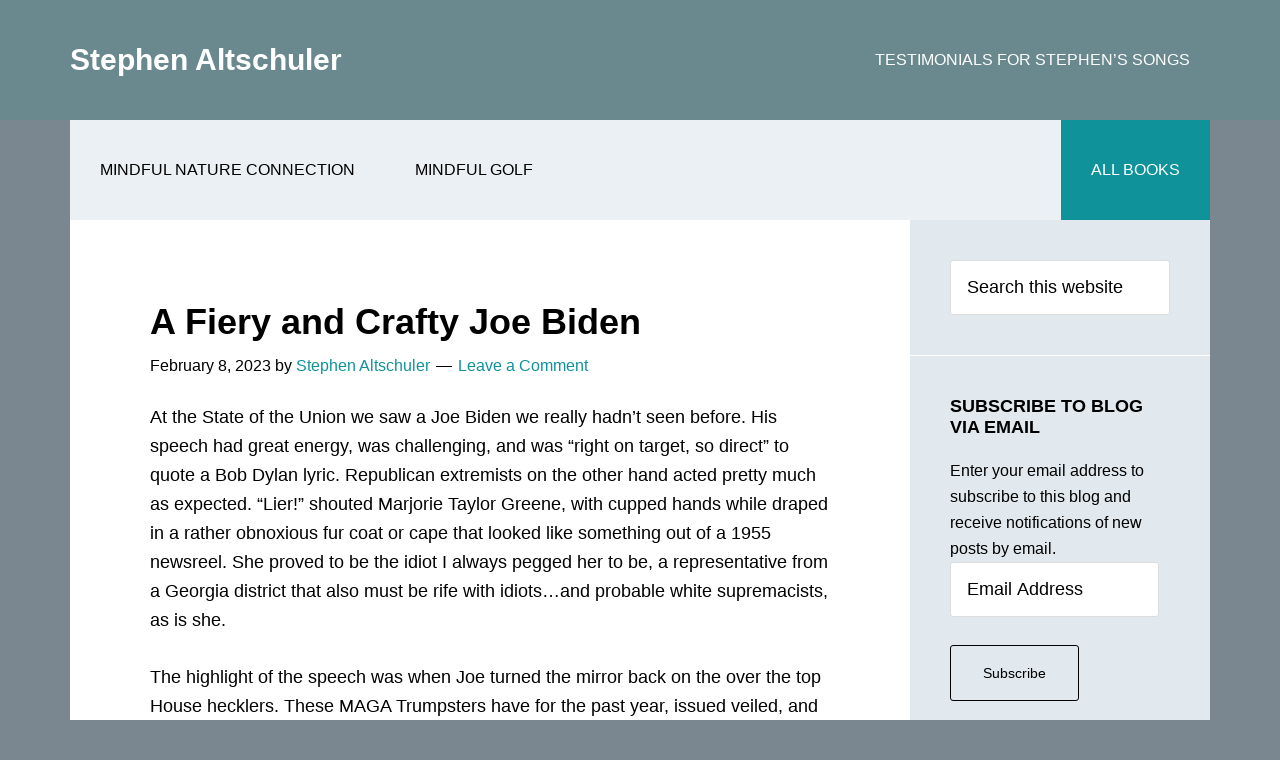

--- FILE ---
content_type: text/html; charset=UTF-8
request_url: https://www.stephenaltschuler.com/a-fiery-and-crafty-joe-biden/
body_size: 14506
content:
<!DOCTYPE html><html lang="en-US"><head ><meta charset="UTF-8" /><meta name="viewport" content="width=device-width, initial-scale=1" /><meta name='robots' content='index, follow, max-image-preview:large, max-snippet:-1, max-video-preview:-1' /><style>img:is([sizes="auto" i], [sizes^="auto," i]) { contain-intrinsic-size: 3000px 1500px }</style><title>A Fiery and Crafty Joe Biden - Stephen Altschuler</title><link rel="canonical" href="https://www.stephenaltschuler.com/a-fiery-and-crafty-joe-biden/" /><meta property="og:locale" content="en_US" /><meta property="og:type" content="article" /><meta property="og:title" content="A Fiery and Crafty Joe Biden - Stephen Altschuler" /><meta property="og:description" content="At the State of the Union we saw a Joe Biden we really hadn&#8217;t seen before. His speech had great energy, was challenging, and was &#8220;right on target, so direct&#8221; to quote a Bob Dylan lyric. Republican extremists on the other hand acted pretty much as expected. &#8220;Lier!&#8221; shouted Marjorie Taylor Greene, with cupped hands [&hellip;]" /><meta property="og:url" content="https://www.stephenaltschuler.com/a-fiery-and-crafty-joe-biden/" /><meta property="og:site_name" content="Stephen Altschuler" /><meta property="article:published_time" content="2023-02-08T21:39:24+00:00" /><meta property="og:image" content="https://www.stephenaltschuler.com/wp-content/uploads/2021/03/RTS38KC8-scaled.jpg" /><meta property="og:image:width" content="2560" /><meta property="og:image:height" content="1697" /><meta property="og:image:type" content="image/jpeg" /><meta name="author" content="Stephen Altschuler" /><meta name="twitter:card" content="summary_large_image" /><meta name="twitter:label1" content="Written by" /><meta name="twitter:data1" content="Stephen Altschuler" /><meta name="twitter:label2" content="Est. reading time" /><meta name="twitter:data2" content="4 minutes" /> <script type="application/ld+json" class="yoast-schema-graph">{"@context":"https://schema.org","@graph":[{"@type":"Article","@id":"https://www.stephenaltschuler.com/a-fiery-and-crafty-joe-biden/#article","isPartOf":{"@id":"https://www.stephenaltschuler.com/a-fiery-and-crafty-joe-biden/"},"author":{"name":"Stephen Altschuler","@id":"https://www.stephenaltschuler.com/#/schema/person/f31a82a3a0aa040816dee21cf580164b"},"headline":"A Fiery and Crafty Joe Biden","datePublished":"2023-02-08T21:39:24+00:00","mainEntityOfPage":{"@id":"https://www.stephenaltschuler.com/a-fiery-and-crafty-joe-biden/"},"wordCount":761,"commentCount":0,"publisher":{"@id":"https://www.stephenaltschuler.com/#/schema/person/f31a82a3a0aa040816dee21cf580164b"},"image":{"@id":"https://www.stephenaltschuler.com/a-fiery-and-crafty-joe-biden/#primaryimage"},"thumbnailUrl":"https://www.stephenaltschuler.com/wp-content/uploads/2021/03/RTS38KC8-scaled.jpg","inLanguage":"en-US","potentialAction":[{"@type":"CommentAction","name":"Comment","target":["https://www.stephenaltschuler.com/a-fiery-and-crafty-joe-biden/#respond"]}]},{"@type":"WebPage","@id":"https://www.stephenaltschuler.com/a-fiery-and-crafty-joe-biden/","url":"https://www.stephenaltschuler.com/a-fiery-and-crafty-joe-biden/","name":"A Fiery and Crafty Joe Biden - Stephen Altschuler","isPartOf":{"@id":"https://www.stephenaltschuler.com/#website"},"primaryImageOfPage":{"@id":"https://www.stephenaltschuler.com/a-fiery-and-crafty-joe-biden/#primaryimage"},"image":{"@id":"https://www.stephenaltschuler.com/a-fiery-and-crafty-joe-biden/#primaryimage"},"thumbnailUrl":"https://www.stephenaltschuler.com/wp-content/uploads/2021/03/RTS38KC8-scaled.jpg","datePublished":"2023-02-08T21:39:24+00:00","breadcrumb":{"@id":"https://www.stephenaltschuler.com/a-fiery-and-crafty-joe-biden/#breadcrumb"},"inLanguage":"en-US","potentialAction":[{"@type":"ReadAction","target":["https://www.stephenaltschuler.com/a-fiery-and-crafty-joe-biden/"]}]},{"@type":"ImageObject","inLanguage":"en-US","@id":"https://www.stephenaltschuler.com/a-fiery-and-crafty-joe-biden/#primaryimage","url":"https://www.stephenaltschuler.com/wp-content/uploads/2021/03/RTS38KC8-scaled.jpg","contentUrl":"https://www.stephenaltschuler.com/wp-content/uploads/2021/03/RTS38KC8-scaled.jpg","width":2560,"height":1697,"caption":"FILE PHOTO: Democratic U.S. presidential candidate and former Vice President Joe Biden speaks about responses to the COVID-19 coronavirus pandemic at an event in Wilmington, Delaware, U.S., March 12, 2020. REUTERS/Carlos Barria/File Photo"},{"@type":"BreadcrumbList","@id":"https://www.stephenaltschuler.com/a-fiery-and-crafty-joe-biden/#breadcrumb","itemListElement":[{"@type":"ListItem","position":1,"name":"Home","item":"https://www.stephenaltschuler.com/"},{"@type":"ListItem","position":2,"name":"A Fiery and Crafty Joe Biden"}]},{"@type":"WebSite","@id":"https://www.stephenaltschuler.com/#website","url":"https://www.stephenaltschuler.com/","name":"Stephen Altschuler","description":"thoughts on environment, politics, health, life issues","publisher":{"@id":"https://www.stephenaltschuler.com/#/schema/person/f31a82a3a0aa040816dee21cf580164b"},"potentialAction":[{"@type":"SearchAction","target":{"@type":"EntryPoint","urlTemplate":"https://www.stephenaltschuler.com/?s={search_term_string}"},"query-input":{"@type":"PropertyValueSpecification","valueRequired":true,"valueName":"search_term_string"}}],"inLanguage":"en-US"},{"@type":["Person","Organization"],"@id":"https://www.stephenaltschuler.com/#/schema/person/f31a82a3a0aa040816dee21cf580164b","name":"Stephen Altschuler","image":{"@type":"ImageObject","inLanguage":"en-US","@id":"https://www.stephenaltschuler.com/#/schema/person/image/","url":"https://www.stephenaltschuler.com/wp-content/litespeed/avatar/6cb9fdeb9033cf1a87799ad423a774cd.jpg?ver=1769460432","contentUrl":"https://www.stephenaltschuler.com/wp-content/litespeed/avatar/6cb9fdeb9033cf1a87799ad423a774cd.jpg?ver=1769460432","caption":"Stephen Altschuler"},"logo":{"@id":"https://www.stephenaltschuler.com/#/schema/person/image/"}}]}</script> <link rel='dns-prefetch' href='//secure.gravatar.com' /><link rel='dns-prefetch' href='//stats.wp.com' /><link rel='dns-prefetch' href='//fonts.googleapis.com' /><link rel='dns-prefetch' href='//v0.wordpress.com' /><link rel='dns-prefetch' href='//www.googletagmanager.com' /><link rel='dns-prefetch' href='//pagead2.googlesyndication.com' /><link rel="alternate" type="application/rss+xml" title="Stephen Altschuler &raquo; Feed" href="https://www.stephenaltschuler.com/feed/" /><link rel="alternate" type="application/rss+xml" title="Stephen Altschuler &raquo; Comments Feed" href="https://www.stephenaltschuler.com/comments/feed/" /><link rel="alternate" type="application/rss+xml" title="Stephen Altschuler &raquo; A Fiery and Crafty Joe Biden Comments Feed" href="https://www.stephenaltschuler.com/a-fiery-and-crafty-joe-biden/feed/" /><style id="litespeed-ccss">html{font-family:sans-serif;-ms-text-size-adjust:100%;-webkit-text-size-adjust:100%}body{margin:0}article,aside,header,main,nav,section{display:block}a{background:0 0}h1{font-size:2em;margin:.67em 0}button,input,textarea{color:inherit;font:inherit;margin:0}button{overflow:visible}button{text-transform:none}button,input[type=submit]{-webkit-appearance:button}button::-moz-focus-inner,input::-moz-focus-inner{border:0;padding:0}input{line-height:normal}input[type=search]{-webkit-appearance:textfield;-moz-box-sizing:content-box;-webkit-box-sizing:content-box;box-sizing:content-box}input[type=search]::-webkit-search-cancel-button,input[type=search]::-webkit-search-decoration{-webkit-appearance:none}textarea{overflow:auto}html,input[type=search]{-webkit-box-sizing:border-box;-moz-box-sizing:border-box;box-sizing:border-box}*,*:before,*:after{box-sizing:inherit}.entry:before,.entry-content:before,.nav-primary:before,.nav-secondary:before,.site-container:before,.site-header:before,.site-inner:before,.widget:before,.wrap:before{content:" ";display:table}.entry:after,.entry-content:after,.nav-primary:after,.nav-secondary:after,.site-container:after,.site-header:after,.site-inner:after,.widget:after,.wrap:after{clear:both;content:" ";display:table}html{font-size:62.5%}body>div{font-size:1.8rem}body{background-color:#7a8690;color:#000;font-family:Lato,sans-serif;font-size:18px;font-size:1.8rem;font-weight:300;line-height:1.625;margin:0}a{color:#0085da;text-decoration:none}p{margin:0 0 28px;padding:0}ul{margin:0;padding:0}li{list-style-type:none}h1,h2,h3{font-family:"Lato",sans-serif;font-weight:900;line-height:1.2;margin:0 0 10px}h1{font-size:48px;font-size:4.8rem}h2{font-size:36px;font-size:3.6rem}h3{font-size:30px;font-size:3rem}input,textarea{background-color:#fff;border:1px solid #ddd;border-radius:3px;box-shadow:none;color:#000;font-size:18px;font-size:1.8rem;font-weight:300;padding:16px;width:100%}::-moz-placeholder{color:#000;font-weight:300;opacity:1}::-webkit-input-placeholder{color:#000;font-weight:300}button,input[type=submit]{background-color:transparent;border:1px solid #000;border-radius:3px;color:#000;font-size:14px;font-size:1.4rem;font-weight:400;line-height:1.625;padding:16px 32px;text-align:center;white-space:normal;width:auto}input[type=search]::-webkit-search-cancel-button,input[type=search]::-webkit-search-results-button{display:none}.screen-reader-text,.screen-reader-shortcut{position:absolute!important;clip:rect(0,0,0,0);height:1px;width:1px;border:0;overflow:hidden}.site-inner,.wrap{margin:0 auto;max-width:1280px}.site-inner{background-color:#fff;clear:both;margin-top:120px;position:relative;z-index:99}.content{float:right;width:900px}.content-sidebar .content{float:left}.sidebar-primary{float:right;width:380px}.search-form{overflow:hidden}.widget_search input[type=submit]{border:0;clip:rect(0,0,0,0);height:1px;margin:-1px;padding:0;position:absolute;width:1px}.entry-title{font-size:36px;font-size:3.6rem}.widget-title{font-size:18px;font-size:1.8rem;margin-bottom:20px;text-transform:uppercase}.widget-area .widget{margin-bottom:40px;word-wrap:break-word}.widget-area p:last-child{margin-bottom:0}.genesis-skip-link li{height:0;width:0;list-style:none}:focus{color:#333;outline:#ccc solid 1px}.site-header{background-color:#7a8690;color:#fff;min-height:120px;position:fixed;width:100%;z-index:498}.site-header .wrap{padding:0}.title-area{float:left;padding:42px 0}.site-title{font-size:30px;font-size:3rem;font-weight:900;line-height:1.2}.site-title a{color:#fff}.site-description{display:block;height:0;text-indent:-9999px}.site-description,.site-title{margin-bottom:0}.genesis-nav-menu{clear:both;font-size:16px;font-size:1.6rem;font-weight:400;line-height:1;width:100%}.genesis-nav-menu .menu-item{display:inline-block;text-align:left}.genesis-nav-menu a{color:#fff;display:block;padding:52px 20px;text-transform:uppercase}.genesis-nav-menu .highlight{float:right}.nav-primary{float:right;text-align:right}.nav-secondary{background-color:#e1e9ee;display:block;max-width:1280px;position:absolute;top:0;width:100%;z-index:498}.nav-secondary .wrap{background-color:rgba(255,255,255,.3)}.nav-secondary+.content-sidebar-wrap{margin-top:100px}.nav-secondary .genesis-nav-menu a{color:#000;padding:42px 30px}.nav-secondary .genesis-nav-menu .highlight>a{background-color:#0085da;color:#fff}.entry{padding:80px;position:relative}.entry:after{content:'';border-bottom:1px solid #000;bottom:0;position:absolute;width:40px}.content .entry:last-of-type:after{display:none}p.entry-meta{font-size:16px;font-size:1.6rem;margin-bottom:0}.entry-header .entry-meta{margin-bottom:24px}.entry-comments-link:before{content:"14";margin:0 6px 0 2px}.comment-respond label{display:block;margin-right:12px}.sidebar{font-size:16px;font-size:1.6rem}.sidebar p:last-child{margin-bottom:0}.sidebar .widget{background-color:#e1e9ee;padding:40px;margin-bottom:1px}@media only screen and (max-width:1320px){.nav-secondary,.site-inner,.wrap{max-width:1140px}.content{width:840px}.sidebar-primary{width:300px}}@media only screen and (max-width:1200px){.nav-secondary,.site-inner,.wrap{max-width:960px}.content{width:660px}.entry{padding:60px}}@media only screen and (max-width:980px){.site-inner,.wrap{max-width:800px}.content,.nav-primary,.nav-secondary,.sidebar-primary,.site-header .title-area{width:100%}.nav-secondary+.content-sidebar-wrap,.site-inner{margin-top:0}.site-header{background:0 0;min-height:0}.site-header>.wrap{background-color:#181c1e}.title-area{padding:17px 0}.genesis-nav-menu li,.site-header ul.genesis-nav-menu{float:none}.genesis-nav-menu,.site-description,.site-header .title-area,.site-title{text-align:center}.nav-primary,.title-area{float:none}.genesis-nav-menu .highlight{float:none}.site-header{position:static}.entry{padding:40px}}@media only screen and (max-width:800px){body{font-size:16px;font-size:1.6rem}.wrap{padding-left:5%;padding-right:5%}.entry{margin-left:0;width:100%}}.site-header{background-color:#69898e}a{color:#0f9299}.nav-secondary .genesis-nav-menu .highlight>a{background-color:#0f9299}#subscribe-email input{width:95%}.screen-reader-text{border:0;clip:rect(1px,1px,1px,1px);clip-path:inset(50%);height:1px;margin:-1px;overflow:hidden;padding:0;position:absolute!important;width:1px;word-wrap:normal!important}@media screen{h1{font-family:"Open Sans",arial,sans-serif}h2{font-family:"Open Sans",arial,sans-serif}h3{font-family:"Open Sans",arial,sans-serif}}</style><link rel="preload" data-asynced="1" data-optimized="2" as="style" onload="this.onload=null;this.rel='stylesheet'" href="https://www.stephenaltschuler.com/wp-content/litespeed/ucss/f5a13605612fef4059aed303040f4234.css?ver=b6db0" /><script data-optimized="1" type="litespeed/javascript" data-src="https://www.stephenaltschuler.com/wp-content/plugins/litespeed-cache/assets/js/css_async.min.js"></script> <style id='author-pro-theme-inline-css' type='text/css'>.site-header {
			background-color: #69898e;
		}
		
		.content .widget-full .featuredpage,
		.genesis-nav-menu .sub-menu,
		.genesis-nav-menu .sub-menu li a,
		.footer-widgets .wrap,
		.nav-secondary .genesis-nav-menu a:hover,
		.nav-secondary .genesis-nav-menu .current-menu-item > a,
		.nav-secondary .genesis-nav-menu .sub-menu .current-menu-item > a:hover,
		.site-footer .wrap,
		.widget-full .featured-content .widget-title {
			background-color: #313342;
		}
		
		a,
		.archive-pagination li a:hover,
		.archive-pagination .active a,
		.entry-title a:hover,
		.footer-widgets a:hover,		
		.site-footer a:hover {
			color: #0f9299;
		}
		
		div .book-featured-text-banner,
		.nav-secondary .genesis-nav-menu .highlight > a {
			background-color: #0f9299;
		}</style><style id='jetpack-sharing-buttons-style-inline-css' type='text/css'>.jetpack-sharing-buttons__services-list{display:flex;flex-direction:row;flex-wrap:wrap;gap:0;list-style-type:none;margin:5px;padding:0}.jetpack-sharing-buttons__services-list.has-small-icon-size{font-size:12px}.jetpack-sharing-buttons__services-list.has-normal-icon-size{font-size:16px}.jetpack-sharing-buttons__services-list.has-large-icon-size{font-size:24px}.jetpack-sharing-buttons__services-list.has-huge-icon-size{font-size:36px}@media print{.jetpack-sharing-buttons__services-list{display:none!important}}.editor-styles-wrapper .wp-block-jetpack-sharing-buttons{gap:0;padding-inline-start:0}ul.jetpack-sharing-buttons__services-list.has-background{padding:1.25em 2.375em}</style> <script type="litespeed/javascript" data-src="https://www.stephenaltschuler.com/wp-includes/js/jquery/jquery.min.js" id="jquery-core-js"></script> <link rel="https://api.w.org/" href="https://www.stephenaltschuler.com/wp-json/" /><link rel="alternate" title="JSON" type="application/json" href="https://www.stephenaltschuler.com/wp-json/wp/v2/posts/3301" /><link rel="EditURI" type="application/rsd+xml" title="RSD" href="https://www.stephenaltschuler.com/xmlrpc.php?rsd" /><meta name="generator" content="WordPress 6.8.3" /><link rel='shortlink' href='https://wp.me/p8uQXD-Rf' /><link rel="alternate" title="oEmbed (JSON)" type="application/json+oembed" href="https://www.stephenaltschuler.com/wp-json/oembed/1.0/embed?url=https%3A%2F%2Fwww.stephenaltschuler.com%2Fa-fiery-and-crafty-joe-biden%2F" /><link rel="alternate" title="oEmbed (XML)" type="text/xml+oembed" href="https://www.stephenaltschuler.com/wp-json/oembed/1.0/embed?url=https%3A%2F%2Fwww.stephenaltschuler.com%2Fa-fiery-and-crafty-joe-biden%2F&#038;format=xml" /><meta name="generator" content="Site Kit by Google 1.164.0" /><style type='text/css' media='screen'>h1{ font-family:"Open Sans", arial, sans-serif;}
	h2{ font-family:"Open Sans", arial, sans-serif;}
	h3{ font-family:"Open Sans", arial, sans-serif;}
	h4{ font-family:"Open Sans", arial, sans-serif;}
	h5{ font-family:"Open Sans", arial, sans-serif;}
	h6{ font-family:"Open Sans", arial, sans-serif;}</style><style>img#wpstats{display:none}</style><link rel="icon" href="https://www.stephenaltschuler.com/wp-content/themes/author-pro/images/favicon.ico" /><meta name="google-adsense-platform-account" content="ca-host-pub-2644536267352236"><meta name="google-adsense-platform-domain" content="sitekit.withgoogle.com">
<style type="text/css">.recentcomments a{display:inline !important;padding:0 !important;margin:0 !important;}</style> <script type="litespeed/javascript" data-src="https://pagead2.googlesyndication.com/pagead/js/adsbygoogle.js?client=ca-pub-7766280000369673&amp;host=ca-host-pub-2644536267352236" crossorigin="anonymous"></script> </head><body class="wp-singular post-template-default single single-post postid-3301 single-format-standard wp-theme-genesis wp-child-theme-author-pro header-full-width content-sidebar genesis-breadcrumbs-hidden genesis-footer-widgets-hidden"><div class="site-container"><ul class="genesis-skip-link"><li><a href="#genesis-content" class="screen-reader-shortcut"> Skip to main content</a></li><li><a href="#menu-secondary-navigation" class="screen-reader-shortcut"> Skip to secondary navigation</a></li><li><a href="#genesis-sidebar-primary" class="screen-reader-shortcut"> Skip to primary sidebar</a></li></ul><header class="site-header"><div class="wrap"><div class="title-area"><p class="site-title"><a href="https://www.stephenaltschuler.com/">Stephen Altschuler</a></p><p class="site-description">thoughts on environment, politics, health, life issues</p></div><nav class="nav-primary" aria-label="Main" id="genesis-nav-primary"><div class="wrap"><ul id="menu-follow-me" class="menu genesis-nav-menu menu-primary js-superfish"><li id="menu-item-3552" class="menu-item menu-item-type-post_type menu-item-object-page menu-item-3552"><a href="https://www.stephenaltschuler.com/testimonials-for-stephens-songs/"><span >Testimonials For Stephen’s Songs</span></a></li></ul></div></nav></div></header><div class="site-inner"><nav class="nav-secondary" aria-label="Secondary"><div class="wrap"><ul id="menu-secondary-menu" class="menu genesis-nav-menu menu-secondary js-superfish"><li id="menu-item-750" class="menu-item menu-item-type-taxonomy menu-item-object-book-series menu-item-750"><a href="https://www.stephenaltschuler.com/book-series/mindful-nature-connection/"><span >Mindful Nature Connection</span></a></li><li id="menu-item-751" class="menu-item menu-item-type-taxonomy menu-item-object-book-series menu-item-751"><a href="https://www.stephenaltschuler.com/book-series/mindful-golf/"><span >Mindful Golf</span></a></li><li id="menu-item-753" class="highlight menu-item menu-item-type-taxonomy menu-item-object-book-series menu-item-753"><a href="https://www.stephenaltschuler.com/book-series/all-books/"><span >All Books</span></a></li></ul></div></nav><div class="content-sidebar-wrap"><main class="content" id="genesis-content"><article class="post-3301 post type-post status-publish format-standard has-post-thumbnail category-uncategorized entry" aria-label="A Fiery and Crafty Joe Biden"><header class="entry-header"><h1 class="entry-title">A Fiery and Crafty Joe Biden</h1><p class="entry-meta"><time class="entry-time">February 8, 2023</time> by <span class="entry-author"><a href="https://www.stephenaltschuler.com/author/stephenaltschuler/" class="entry-author-link" rel="author"><span class="entry-author-name">Stephen Altschuler</span></a></span> <span class="entry-comments-link"><a href="https://www.stephenaltschuler.com/a-fiery-and-crafty-joe-biden/#respond">Leave a Comment</a></span></p></header><div class="entry-content"><p>At the State of the Union we saw a Joe Biden we really hadn&#8217;t seen before. His speech had great energy, was challenging, and was &#8220;right on target, so direct&#8221; to quote a Bob Dylan lyric. Republican extremists on the other hand acted pretty much as expected. &#8220;Lier!&#8221; shouted Marjorie Taylor Greene, with cupped hands while draped in a rather obnoxious fur coat or cape that looked like something out of a 1955 newsreel. She proved to be the idiot I always pegged her to be, a representative from a Georgia district that also must be rife with idiots&#8230;and probable white supremacists, as is she.</p><p>The highlight of the speech was when Joe turned the mirror back on the over the top House hecklers. These MAGA Trumpsters have for the past year, issued veiled, and not so veiled, threats to dismantle both Social Security and Medicare/Medicaid. When Biden pointed this out, the hooting and hollering began from the peanut gallery. Liar? Hardly. Sen. Tim Scott of Florida was quite explicit in proposing exactly this in the only Republican economic platform declared to date. And others, like Greene and Boebert, chimed and chirped in behind him in agreement.</p><p>Nonplussed, President Biden deftly kept his cool, figuratively wearing his signature Aviators, and somehow&#8211;I&#8217;m still not sure how&#8211;got the extremists to agree, with the rest of this political cult, with a commitment not to cut these programs one penny. And once he had them cornered and committed, he dug and twisted his political knife even deeper to finish the job. Not a hoot or a holler was heard as he concluded, &#8220;Folks — so folks, as we all apparently agree, Social Security and Medicare is off the books now, right? They’re not to be — all right. We’ve got unanimity.</p><p>&#8220;Social Security and Medicare are a lifeline for millions of seniors. Americans have to pay into them from the very first paycheck they started.</p><p>&#8220;So tonight, let’s all agree — and we apparently are — let’s stand up for seniors. Stand up and show them we will not cut Social Security. We will not cut Medicare.</p><p>Those benefits belong to the American people. They earned it.&#8221;</p><p>Masterful. Don&#8217;t mess with Joe on his turf. He&#8217;s been there longer than before some of these extremists clowns were born. He caught them with their pants&#8230;and fur coats&#8230;down.</p><p>This speech, I believe, was the start of Joe Biden&#8217;s bid for a second term in &#8217;24. And he needed such a bang to counteract the 62% of the American public who don&#8217;t believe he&#8217;s accomplished much in these last two years. Apparently, these folks are so burnt out they&#8217;ve put their political heads in the sand and haven&#8217;t seen the bills this man has gotten through despite almost total opposition from the Republican side along with two naysayers from the Democrat side in the Senate. Infrastructure, deficit reduction, jobs growth, unemployment decline, drug price decline, Affordable Care Act increase in enrollment, women safety, inflation reduction, wage increases, union participation, gun safety, crime reduction, vaccinations and Covid death reduction. There&#8217;s more, but that 62% is apparently either not listening or is listening but is so distrustful of what they hear or are hopelessly enamored by the lies and distortions of Fox &#8220;News.&#8221; I suspect it&#8217;s the latter.</p><p>As the &#8217;24 campaign gets underway, Biden and his supporters must do better to overcome the misinformation campaign the Republicans are so good at. Whether it&#8217;s Trump, DeSantis, Halley, Pompeo&#8211;whoever they run&#8211;they will depend not on policy, for they really have none, but on culture wars and vitriol to accomplish their goal of not &#8220;finishing the job&#8221; as Biden pleaded several times in his speech, but finishing off Biden and the progress the Democrats have brought since Trump made America Hate Again.</p><p>Brace yourselves: This &#8217;24 campaign will be ugly, for sure. Our country is deeply polarized and ripe for continued Russian and Chinese intervention in our political process. People are numb with conspiracy theories and still liable to being swayed and misled into believing even the most bizarre among them.</p><p>We are at a point of inflection where Democracy hangs in the balance. Yes, we&#8217;ve been there before and have survived. Ultimately we do rise to the occasion and remember the principles on which we started and fought for.</p><p>Will we survive this time? I sure as hell hope so. Keep up that energy and vitality you displayed last night, Joe! Keep it going.</p></div><footer class="entry-footer"><p class="entry-meta"><span class="entry-categories">Filed Under: <a href="https://www.stephenaltschuler.com/category/uncategorized/" rel="category tag">Uncategorized</a></span></p></footer></article><h2 class="screen-reader-text">Reader Interactions</h2><div id="respond" class="comment-respond"><h3 id="reply-title" class="comment-reply-title">Leave a Reply <small><a rel="nofollow" id="cancel-comment-reply-link" href="/a-fiery-and-crafty-joe-biden/#respond" style="display:none;">Cancel reply</a></small></h3><form action="https://www.stephenaltschuler.com/wp-comments-post.php" method="post" id="commentform" class="comment-form"><p class="comment-notes"><span id="email-notes">Your email address will not be published.</span> <span class="required-field-message">Required fields are marked <span class="required">*</span></span></p><p class="comment-form-comment"><label for="comment">Comment <span class="required">*</span></label><textarea id="comment" name="comment" cols="45" rows="8" maxlength="65525" required></textarea></p><p class="comment-form-author"><label for="author">Name <span class="required">*</span></label> <input id="author" name="author" type="text" value="" size="30" maxlength="245" autocomplete="name" required /></p><p class="comment-form-email"><label for="email">Email <span class="required">*</span></label> <input id="email" name="email" type="email" value="" size="30" maxlength="100" aria-describedby="email-notes" autocomplete="email" required /></p><p class="comment-form-url"><label for="url">Website</label> <input id="url" name="url" type="url" value="" size="30" maxlength="200" autocomplete="url" /></p><p class="comment-subscription-form"><input type="checkbox" name="subscribe_comments" id="subscribe_comments" value="subscribe" style="width: auto; -moz-appearance: checkbox; -webkit-appearance: checkbox;" /> <label class="subscribe-label" id="subscribe-label" for="subscribe_comments">Notify me of follow-up comments by email.</label></p><p class="comment-subscription-form"><input type="checkbox" name="subscribe_blog" id="subscribe_blog" value="subscribe" style="width: auto; -moz-appearance: checkbox; -webkit-appearance: checkbox;" /> <label class="subscribe-label" id="subscribe-blog-label" for="subscribe_blog">Notify me of new posts by email.</label></p><p class="form-submit"><input name="submit" type="submit" id="submit" class="submit" value="Post Comment" /> <input type='hidden' name='comment_post_ID' value='3301' id='comment_post_ID' />
<input type='hidden' name='comment_parent' id='comment_parent' value='0' /></p><p style="display: none;"><input type="hidden" id="akismet_comment_nonce" name="akismet_comment_nonce" value="07c9c7dfa2" /></p><p style="display: none !important;" class="akismet-fields-container" data-prefix="ak_"><label>&#916;<textarea name="ak_hp_textarea" cols="45" rows="8" maxlength="100"></textarea></label><input type="hidden" id="ak_js_1" name="ak_js" value="168"/><script type="litespeed/javascript">document.getElementById("ak_js_1").setAttribute("value",(new Date()).getTime())</script></p></form></div></main><aside class="sidebar sidebar-primary widget-area" role="complementary" aria-label="Primary Sidebar" id="genesis-sidebar-primary"><h2 class="genesis-sidebar-title screen-reader-text">Primary Sidebar</h2><section id="search-2" class="widget widget_search"><div class="widget-wrap"><form class="search-form" method="get" action="https://www.stephenaltschuler.com/" role="search"><label class="search-form-label screen-reader-text" for="searchform-1">Search this website</label><input class="search-form-input" type="search" name="s" id="searchform-1" placeholder="Search this website"><input class="search-form-submit" type="submit" value="Search"><meta content="https://www.stephenaltschuler.com/?s={s}"></form></div></section><section id="blog_subscription-2" class="widget widget_blog_subscription jetpack_subscription_widget"><div class="widget-wrap"><h3 class="widgettitle widget-title">Subscribe to Blog via Email</h3><div class="wp-block-jetpack-subscriptions__container"><form action="#" method="post" accept-charset="utf-8" id="subscribe-blog-blog_subscription-2"
data-blog="125564113"
data-post_access_level="everybody" ><div id="subscribe-text"><p>Enter your email address to subscribe to this blog and receive notifications of new posts by email.</p></div><p id="subscribe-email">
<label id="jetpack-subscribe-label"
class="screen-reader-text"
for="subscribe-field-blog_subscription-2">
Email Address						</label>
<input type="email" name="email" required="required"
value=""
id="subscribe-field-blog_subscription-2"
placeholder="Email Address"
/></p><p id="subscribe-submit"
>
<input type="hidden" name="action" value="subscribe"/>
<input type="hidden" name="source" value="https://www.stephenaltschuler.com/a-fiery-and-crafty-joe-biden/"/>
<input type="hidden" name="sub-type" value="widget"/>
<input type="hidden" name="redirect_fragment" value="subscribe-blog-blog_subscription-2"/>
<input type="hidden" id="_wpnonce" name="_wpnonce" value="9a789153d8" /><input type="hidden" name="_wp_http_referer" value="/a-fiery-and-crafty-joe-biden/" />						<button type="submit"
class="wp-block-button__link"
name="jetpack_subscriptions_widget"
>
Subscribe						</button></p></form></div></div></section><section id="custom_html-2" class="widget_text widget widget_custom_html"><div class="widget_text widget-wrap"><h3 class="widgettitle widget-title">Make a Donation</h3><div class="textwidget custom-html-widget">A donation, either one-time or monthly, would be greatly appreciated to help keep this blog going. To date, I've accepted no advertising. Thanks so much for your consideration and generosity.<div style="height: 25px;"></div><form action="https://www.paypal.com/cgi-bin/webscr" method="post" target="_top">
<input type="hidden" name="cmd" value="_donations" />
<input type="hidden" name="business" value="QKWAPVPCBX7RW" />
<input type="hidden" name="currency_code" value="USD" />
<input type="image" src="https://www.paypalobjects.com/en_US/i/btn/btn_donateCC_LG.gif" border="0" name="submit" title="PayPal - The safer, easier way to pay online!" alt="Donate with PayPal button" />
<img data-lazyloaded="1" src="[data-uri]" alt="" border="0" data-src="https://www.paypal.com/en_US/i/scr/pixel.gif" width="1" height="1" /></form></div></div></section><section id="recent-posts-2" class="widget widget_recent_entries"><div class="widget-wrap"><h3 class="widgettitle widget-title">Recent Posts</h3><ul><li>
<a href="https://www.stephenaltschuler.com/now-what/">Now What???</a></li><li>
<a href="https://www.stephenaltschuler.com/a-nation-of-immigrants/">A Nation of Immigrants</a></li><li>
<a href="https://www.stephenaltschuler.com/honor-trump/">Honor? Trump?</a></li><li>
<a href="https://www.stephenaltschuler.com/three-blind-mice/">Three Blind Mice</a></li><li>
<a href="https://www.stephenaltschuler.com/what-is-actually-happening-in-gaza-and-not-the-distorted-bullshit-youre-hearing/">What is actually happening in Gaza and not the distorted bullshit you&#8217;re hearing</a></li></ul></div></section><section id="recent-comments-2" class="widget widget_recent_comments"><div class="widget-wrap"><h3 class="widgettitle widget-title">Recent Comments</h3><ul id="recentcomments"><li class="recentcomments"><span class="comment-author-link">Stan Altschuler</span> on <a href="https://www.stephenaltschuler.com/a-nation-of-immigrants/#comment-468">A Nation of Immigrants</a></li><li class="recentcomments"><span class="comment-author-link">Hank</span> on <a href="https://www.stephenaltschuler.com/a-nation-of-immigrants/#comment-467">A Nation of Immigrants</a></li><li class="recentcomments"><span class="comment-author-link">Stephen Altschuler</span> on <a href="https://www.stephenaltschuler.com/honor-trump/#comment-457">Honor? Trump?</a></li><li class="recentcomments"><span class="comment-author-link">Stephen Altschuler</span> on <a href="https://www.stephenaltschuler.com/honor-trump/#comment-456">Honor? Trump?</a></li><li class="recentcomments"><span class="comment-author-link">David</span> on <a href="https://www.stephenaltschuler.com/honor-trump/#comment-455">Honor? Trump?</a></li></ul></div></section></aside></div></div><footer class="site-footer"><div class="wrap"><p>Copyright &#xA9;&nbsp;2026 · <a href="http://my.studiopress.com/themes/author/">Author Pro</a> on <a href="https://www.studiopress.com/">Genesis Framework</a> · <a href="https://wordpress.org/">WordPress</a> · <a rel="nofollow" href="https://www.stephenaltschuler.com/wp-login.php">Log in</a></p></div></footer></div><script type="speculationrules">{"prefetch":[{"source":"document","where":{"and":[{"href_matches":"\/*"},{"not":{"href_matches":["\/wp-*.php","\/wp-admin\/*","\/wp-content\/uploads\/*","\/wp-content\/*","\/wp-content\/plugins\/*","\/wp-content\/themes\/author-pro\/*","\/wp-content\/themes\/genesis\/*","\/*\\?(.+)"]}},{"not":{"selector_matches":"a[rel~=\"nofollow\"]"}},{"not":{"selector_matches":".no-prefetch, .no-prefetch a"}}]},"eagerness":"conservative"}]}</script> <script id="author-responsive-menu-js-extra" type="litespeed/javascript">var AuthorL10n={"mainMenu":"Menu","subMenu":"Menu"}</script> <script id="jetpack-stats-js-before" type="litespeed/javascript">_stq=window._stq||[];_stq.push(["view",JSON.parse("{\"v\":\"ext\",\"blog\":\"125564113\",\"post\":\"3301\",\"tz\":\"-8\",\"srv\":\"www.stephenaltschuler.com\",\"j\":\"1:15.1.1\"}")]);_stq.push(["clickTrackerInit","125564113","3301"])</script> <script type="text/javascript" src="https://stats.wp.com/e-202605.js" id="jetpack-stats-js" defer="defer" data-wp-strategy="defer"></script> <script data-no-optimize="1">window.lazyLoadOptions=Object.assign({},{threshold:300},window.lazyLoadOptions||{});!function(t,e){"object"==typeof exports&&"undefined"!=typeof module?module.exports=e():"function"==typeof define&&define.amd?define(e):(t="undefined"!=typeof globalThis?globalThis:t||self).LazyLoad=e()}(this,function(){"use strict";function e(){return(e=Object.assign||function(t){for(var e=1;e<arguments.length;e++){var n,a=arguments[e];for(n in a)Object.prototype.hasOwnProperty.call(a,n)&&(t[n]=a[n])}return t}).apply(this,arguments)}function o(t){return e({},at,t)}function l(t,e){return t.getAttribute(gt+e)}function c(t){return l(t,vt)}function s(t,e){return function(t,e,n){e=gt+e;null!==n?t.setAttribute(e,n):t.removeAttribute(e)}(t,vt,e)}function i(t){return s(t,null),0}function r(t){return null===c(t)}function u(t){return c(t)===_t}function d(t,e,n,a){t&&(void 0===a?void 0===n?t(e):t(e,n):t(e,n,a))}function f(t,e){et?t.classList.add(e):t.className+=(t.className?" ":"")+e}function _(t,e){et?t.classList.remove(e):t.className=t.className.replace(new RegExp("(^|\\s+)"+e+"(\\s+|$)")," ").replace(/^\s+/,"").replace(/\s+$/,"")}function g(t){return t.llTempImage}function v(t,e){!e||(e=e._observer)&&e.unobserve(t)}function b(t,e){t&&(t.loadingCount+=e)}function p(t,e){t&&(t.toLoadCount=e)}function n(t){for(var e,n=[],a=0;e=t.children[a];a+=1)"SOURCE"===e.tagName&&n.push(e);return n}function h(t,e){(t=t.parentNode)&&"PICTURE"===t.tagName&&n(t).forEach(e)}function a(t,e){n(t).forEach(e)}function m(t){return!!t[lt]}function E(t){return t[lt]}function I(t){return delete t[lt]}function y(e,t){var n;m(e)||(n={},t.forEach(function(t){n[t]=e.getAttribute(t)}),e[lt]=n)}function L(a,t){var o;m(a)&&(o=E(a),t.forEach(function(t){var e,n;e=a,(t=o[n=t])?e.setAttribute(n,t):e.removeAttribute(n)}))}function k(t,e,n){f(t,e.class_loading),s(t,st),n&&(b(n,1),d(e.callback_loading,t,n))}function A(t,e,n){n&&t.setAttribute(e,n)}function O(t,e){A(t,rt,l(t,e.data_sizes)),A(t,it,l(t,e.data_srcset)),A(t,ot,l(t,e.data_src))}function w(t,e,n){var a=l(t,e.data_bg_multi),o=l(t,e.data_bg_multi_hidpi);(a=nt&&o?o:a)&&(t.style.backgroundImage=a,n=n,f(t=t,(e=e).class_applied),s(t,dt),n&&(e.unobserve_completed&&v(t,e),d(e.callback_applied,t,n)))}function x(t,e){!e||0<e.loadingCount||0<e.toLoadCount||d(t.callback_finish,e)}function M(t,e,n){t.addEventListener(e,n),t.llEvLisnrs[e]=n}function N(t){return!!t.llEvLisnrs}function z(t){if(N(t)){var e,n,a=t.llEvLisnrs;for(e in a){var o=a[e];n=e,o=o,t.removeEventListener(n,o)}delete t.llEvLisnrs}}function C(t,e,n){var a;delete t.llTempImage,b(n,-1),(a=n)&&--a.toLoadCount,_(t,e.class_loading),e.unobserve_completed&&v(t,n)}function R(i,r,c){var l=g(i)||i;N(l)||function(t,e,n){N(t)||(t.llEvLisnrs={});var a="VIDEO"===t.tagName?"loadeddata":"load";M(t,a,e),M(t,"error",n)}(l,function(t){var e,n,a,o;n=r,a=c,o=u(e=i),C(e,n,a),f(e,n.class_loaded),s(e,ut),d(n.callback_loaded,e,a),o||x(n,a),z(l)},function(t){var e,n,a,o;n=r,a=c,o=u(e=i),C(e,n,a),f(e,n.class_error),s(e,ft),d(n.callback_error,e,a),o||x(n,a),z(l)})}function T(t,e,n){var a,o,i,r,c;t.llTempImage=document.createElement("IMG"),R(t,e,n),m(c=t)||(c[lt]={backgroundImage:c.style.backgroundImage}),i=n,r=l(a=t,(o=e).data_bg),c=l(a,o.data_bg_hidpi),(r=nt&&c?c:r)&&(a.style.backgroundImage='url("'.concat(r,'")'),g(a).setAttribute(ot,r),k(a,o,i)),w(t,e,n)}function G(t,e,n){var a;R(t,e,n),a=e,e=n,(t=Et[(n=t).tagName])&&(t(n,a),k(n,a,e))}function D(t,e,n){var a;a=t,(-1<It.indexOf(a.tagName)?G:T)(t,e,n)}function S(t,e,n){var a;t.setAttribute("loading","lazy"),R(t,e,n),a=e,(e=Et[(n=t).tagName])&&e(n,a),s(t,_t)}function V(t){t.removeAttribute(ot),t.removeAttribute(it),t.removeAttribute(rt)}function j(t){h(t,function(t){L(t,mt)}),L(t,mt)}function F(t){var e;(e=yt[t.tagName])?e(t):m(e=t)&&(t=E(e),e.style.backgroundImage=t.backgroundImage)}function P(t,e){var n;F(t),n=e,r(e=t)||u(e)||(_(e,n.class_entered),_(e,n.class_exited),_(e,n.class_applied),_(e,n.class_loading),_(e,n.class_loaded),_(e,n.class_error)),i(t),I(t)}function U(t,e,n,a){var o;n.cancel_on_exit&&(c(t)!==st||"IMG"===t.tagName&&(z(t),h(o=t,function(t){V(t)}),V(o),j(t),_(t,n.class_loading),b(a,-1),i(t),d(n.callback_cancel,t,e,a)))}function $(t,e,n,a){var o,i,r=(i=t,0<=bt.indexOf(c(i)));s(t,"entered"),f(t,n.class_entered),_(t,n.class_exited),o=t,i=a,n.unobserve_entered&&v(o,i),d(n.callback_enter,t,e,a),r||D(t,n,a)}function q(t){return t.use_native&&"loading"in HTMLImageElement.prototype}function H(t,o,i){t.forEach(function(t){return(a=t).isIntersecting||0<a.intersectionRatio?$(t.target,t,o,i):(e=t.target,n=t,a=o,t=i,void(r(e)||(f(e,a.class_exited),U(e,n,a,t),d(a.callback_exit,e,n,t))));var e,n,a})}function B(e,n){var t;tt&&!q(e)&&(n._observer=new IntersectionObserver(function(t){H(t,e,n)},{root:(t=e).container===document?null:t.container,rootMargin:t.thresholds||t.threshold+"px"}))}function J(t){return Array.prototype.slice.call(t)}function K(t){return t.container.querySelectorAll(t.elements_selector)}function Q(t){return c(t)===ft}function W(t,e){return e=t||K(e),J(e).filter(r)}function X(e,t){var n;(n=K(e),J(n).filter(Q)).forEach(function(t){_(t,e.class_error),i(t)}),t.update()}function t(t,e){var n,a,t=o(t);this._settings=t,this.loadingCount=0,B(t,this),n=t,a=this,Y&&window.addEventListener("online",function(){X(n,a)}),this.update(e)}var Y="undefined"!=typeof window,Z=Y&&!("onscroll"in window)||"undefined"!=typeof navigator&&/(gle|ing|ro)bot|crawl|spider/i.test(navigator.userAgent),tt=Y&&"IntersectionObserver"in window,et=Y&&"classList"in document.createElement("p"),nt=Y&&1<window.devicePixelRatio,at={elements_selector:".lazy",container:Z||Y?document:null,threshold:300,thresholds:null,data_src:"src",data_srcset:"srcset",data_sizes:"sizes",data_bg:"bg",data_bg_hidpi:"bg-hidpi",data_bg_multi:"bg-multi",data_bg_multi_hidpi:"bg-multi-hidpi",data_poster:"poster",class_applied:"applied",class_loading:"litespeed-loading",class_loaded:"litespeed-loaded",class_error:"error",class_entered:"entered",class_exited:"exited",unobserve_completed:!0,unobserve_entered:!1,cancel_on_exit:!0,callback_enter:null,callback_exit:null,callback_applied:null,callback_loading:null,callback_loaded:null,callback_error:null,callback_finish:null,callback_cancel:null,use_native:!1},ot="src",it="srcset",rt="sizes",ct="poster",lt="llOriginalAttrs",st="loading",ut="loaded",dt="applied",ft="error",_t="native",gt="data-",vt="ll-status",bt=[st,ut,dt,ft],pt=[ot],ht=[ot,ct],mt=[ot,it,rt],Et={IMG:function(t,e){h(t,function(t){y(t,mt),O(t,e)}),y(t,mt),O(t,e)},IFRAME:function(t,e){y(t,pt),A(t,ot,l(t,e.data_src))},VIDEO:function(t,e){a(t,function(t){y(t,pt),A(t,ot,l(t,e.data_src))}),y(t,ht),A(t,ct,l(t,e.data_poster)),A(t,ot,l(t,e.data_src)),t.load()}},It=["IMG","IFRAME","VIDEO"],yt={IMG:j,IFRAME:function(t){L(t,pt)},VIDEO:function(t){a(t,function(t){L(t,pt)}),L(t,ht),t.load()}},Lt=["IMG","IFRAME","VIDEO"];return t.prototype={update:function(t){var e,n,a,o=this._settings,i=W(t,o);{if(p(this,i.length),!Z&&tt)return q(o)?(e=o,n=this,i.forEach(function(t){-1!==Lt.indexOf(t.tagName)&&S(t,e,n)}),void p(n,0)):(t=this._observer,o=i,t.disconnect(),a=t,void o.forEach(function(t){a.observe(t)}));this.loadAll(i)}},destroy:function(){this._observer&&this._observer.disconnect(),K(this._settings).forEach(function(t){I(t)}),delete this._observer,delete this._settings,delete this.loadingCount,delete this.toLoadCount},loadAll:function(t){var e=this,n=this._settings;W(t,n).forEach(function(t){v(t,e),D(t,n,e)})},restoreAll:function(){var e=this._settings;K(e).forEach(function(t){P(t,e)})}},t.load=function(t,e){e=o(e);D(t,e)},t.resetStatus=function(t){i(t)},t}),function(t,e){"use strict";function n(){e.body.classList.add("litespeed_lazyloaded")}function a(){console.log("[LiteSpeed] Start Lazy Load"),o=new LazyLoad(Object.assign({},t.lazyLoadOptions||{},{elements_selector:"[data-lazyloaded]",callback_finish:n})),i=function(){o.update()},t.MutationObserver&&new MutationObserver(i).observe(e.documentElement,{childList:!0,subtree:!0,attributes:!0})}var o,i;t.addEventListener?t.addEventListener("load",a,!1):t.attachEvent("onload",a)}(window,document);</script><script data-no-optimize="1">window.litespeed_ui_events=window.litespeed_ui_events||["mouseover","click","keydown","wheel","touchmove","touchstart"];var urlCreator=window.URL||window.webkitURL;function litespeed_load_delayed_js_force(){console.log("[LiteSpeed] Start Load JS Delayed"),litespeed_ui_events.forEach(e=>{window.removeEventListener(e,litespeed_load_delayed_js_force,{passive:!0})}),document.querySelectorAll("iframe[data-litespeed-src]").forEach(e=>{e.setAttribute("src",e.getAttribute("data-litespeed-src"))}),"loading"==document.readyState?window.addEventListener("DOMContentLoaded",litespeed_load_delayed_js):litespeed_load_delayed_js()}litespeed_ui_events.forEach(e=>{window.addEventListener(e,litespeed_load_delayed_js_force,{passive:!0})});async function litespeed_load_delayed_js(){let t=[];for(var d in document.querySelectorAll('script[type="litespeed/javascript"]').forEach(e=>{t.push(e)}),t)await new Promise(e=>litespeed_load_one(t[d],e));document.dispatchEvent(new Event("DOMContentLiteSpeedLoaded")),window.dispatchEvent(new Event("DOMContentLiteSpeedLoaded"))}function litespeed_load_one(t,e){console.log("[LiteSpeed] Load ",t);var d=document.createElement("script");d.addEventListener("load",e),d.addEventListener("error",e),t.getAttributeNames().forEach(e=>{"type"!=e&&d.setAttribute("data-src"==e?"src":e,t.getAttribute(e))});let a=!(d.type="text/javascript");!d.src&&t.textContent&&(d.src=litespeed_inline2src(t.textContent),a=!0),t.after(d),t.remove(),a&&e()}function litespeed_inline2src(t){try{var d=urlCreator.createObjectURL(new Blob([t.replace(/^(?:<!--)?(.*?)(?:-->)?$/gm,"$1")],{type:"text/javascript"}))}catch(e){d="data:text/javascript;base64,"+btoa(t.replace(/^(?:<!--)?(.*?)(?:-->)?$/gm,"$1"))}return d}</script><script data-no-optimize="1">var litespeed_vary=document.cookie.replace(/(?:(?:^|.*;\s*)_lscache_vary\s*\=\s*([^;]*).*$)|^.*$/,"");litespeed_vary||fetch("/wp-content/plugins/litespeed-cache/guest.vary.php",{method:"POST",cache:"no-cache",redirect:"follow"}).then(e=>e.json()).then(e=>{console.log(e),e.hasOwnProperty("reload")&&"yes"==e.reload&&(sessionStorage.setItem("litespeed_docref",document.referrer),window.location.reload(!0))});</script><script data-optimized="1" type="litespeed/javascript" data-src="https://www.stephenaltschuler.com/wp-content/litespeed/js/a872502656fa55af0dbbffb108dc23c2.js?ver=b6db0"></script><script defer src="https://static.cloudflareinsights.com/beacon.min.js/vcd15cbe7772f49c399c6a5babf22c1241717689176015" integrity="sha512-ZpsOmlRQV6y907TI0dKBHq9Md29nnaEIPlkf84rnaERnq6zvWvPUqr2ft8M1aS28oN72PdrCzSjY4U6VaAw1EQ==" data-cf-beacon='{"version":"2024.11.0","token":"41046a37142b4a24a9fd38c6f93051ea","r":1,"server_timing":{"name":{"cfCacheStatus":true,"cfEdge":true,"cfExtPri":true,"cfL4":true,"cfOrigin":true,"cfSpeedBrain":true},"location_startswith":null}}' crossorigin="anonymous"></script>
</body></html>
<!-- Page optimized by LiteSpeed Cache @2026-01-28 01:59:43 -->

<!-- Page cached by LiteSpeed Cache 7.6.2 on 2026-01-28 01:59:43 -->
<!-- Guest Mode -->
<!-- QUIC.cloud CCSS loaded ✅ /ccss/698daa851ed37410f952c531c53936ab.css -->
<!-- QUIC.cloud UCSS loaded ✅ /ucss/f5a13605612fef4059aed303040f4234.css -->